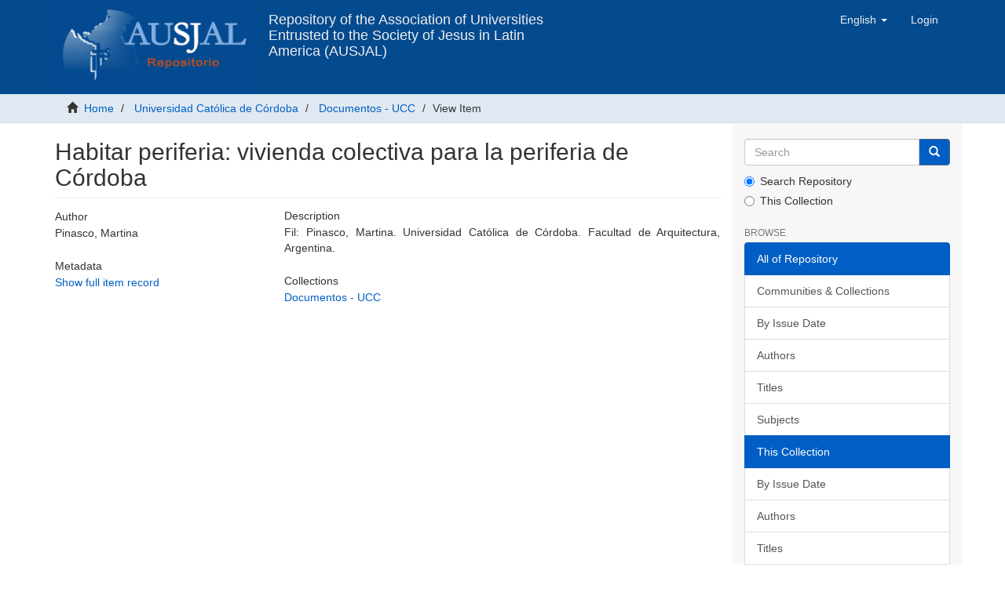

--- FILE ---
content_type: text/html;charset=utf-8
request_url: https://repositorio.ausjal.org/handle/20.500.12032/45745
body_size: 5231
content:
<!DOCTYPE html><!--[if lt IE 7]> <html class="no-js lt-ie9 lt-ie8 lt-ie7" lang="en"> <![endif]-->
    <!--[if IE 7]>    <html class="no-js lt-ie9 lt-ie8" lang="en"> <![endif]-->
    <!--[if IE 8]>    <html class="no-js lt-ie9" lang="en"> <![endif]-->
    <!--[if gt IE 8]><!--> <html class="no-js" lang="en"> <!--<![endif]--><head><META http-equiv="Content-Type" content="text/html; charset=UTF-8">
<meta content="text/html; charset=UTF-8" http-equiv="Content-Type">
<meta content="IE=edge,chrome=1" http-equiv="X-UA-Compatible">
<meta content="width=device-width,initial-scale=1" name="viewport">
<link rel="shortcut icon" href="/themes/Mirage2/images/favicon.ico">
<link rel="apple-touch-icon" href="/themes/Mirage2/images/apple-touch-icon.png">
<meta name="Generator" content="DSpace 6.4">
<link href="/themes/Mirage2/styles/main.css" rel="stylesheet">
<link type="application/opensearchdescription+xml" rel="search" href="http://127.0.0.1:8080/open-search/description.xml" title="DSpace">
<script>
                //Clear default text of empty text areas on focus
                function tFocus(element)
                {
                if (element.value == ' '){element.value='';}
                }
                //Clear default text of empty text areas on submit
                function tSubmit(form)
                {
                var defaultedElements = document.getElementsByTagName("textarea");
                for (var i=0; i != defaultedElements.length; i++){
                if (defaultedElements[i].value == ' '){
                defaultedElements[i].value='';}}
                }
                //Disable pressing 'enter' key to submit a form (otherwise pressing 'enter' causes a submission to start over)
                function disableEnterKey(e)
                {
                var key;

                if(window.event)
                key = window.event.keyCode;     //Internet Explorer
                else
                key = e.which;     //Firefox and Netscape

                if(key == 13)  //if "Enter" pressed, then disable!
                return false;
                else
                return true;
                }
            </script><!--[if lt IE 9]>
    <script src="/themes/Mirage2/vendor/html5shiv/dist/html5shiv.js"> </script>
    <script src="/themes/Mirage2/vendor/respond/dest/respond.min.js"> </script>
    <![endif]--><script src="/themes/Mirage2/vendor/modernizr/modernizr.js"> </script>
<title>Habitar periferia: vivienda colectiva para la periferia de C&oacute;rdoba</title>
<link rel="schema.DCTERMS" href="http://purl.org/dc/terms/" />
<link rel="schema.DC" href="http://purl.org/dc/elements/1.1/" />
<meta name="DC.contributor" content="Santillán, José Ignacio" />
<meta name="DC.creator" content="Pinasco, Martina" />
<meta name="DC.date" content="2020-12-17" scheme="DCTERMS.W3CDTF" />
<meta name="DCTERMS.dateAccepted" content="2022-09-21T22:03:00Z" scheme="DCTERMS.W3CDTF" />
<meta name="DCTERMS.available" content="2022-09-21T22:03:00Z" scheme="DCTERMS.W3CDTF" />
<meta name="DC.identifier" content="http://pa.bibdigital.ucc.edu.ar/2882/1/TF_Pinasco_I.pdf" />
<meta name="DC.identifier" content="http://pa.bibdigital.ucc.edu.ar/2882/2/TF_Pinasco_II.pdf" />
<meta name="DC.identifier" content="https://hdl.handle.net/20.500.12032/45745" scheme="DCTERMS.URI" />
<meta name="DC.description" content="Fil: Pinasco, Martina. Universidad Católica de Córdoba. Facultad de Arquitectura, Argentina." />
<meta name="DC.format" content="application/pdf" />
<meta name="DC.format" content="application/pdf" />
<meta name="DC.language" content="spa" />
<meta name="DC.relation" content="http://pa.bibdigital.ucc.edu.ar/2882/" />
<meta name="DC.rights" content="info:eu-repo/semantics/openAccess" />
<meta name="DC.rights" content="https://creativecommons.org/licenses/by-nc-nd/4.0/deed.es" />
<meta name="DC.rights" content="https://creativecommons.org/licenses/by-nc-nd/4.0/deed.es" />
<meta name="DC.source" content="Pinasco, Martina  (2020) Habitar periferia: vivienda colectiva para la periferia de Córdoba.  Universidad Católica de Córdoba [Tesis de Grado]." />
<meta name="DC.subject" content="NA Arquitectura" />
<meta name="DC.title" content="Habitar periferia: vivienda colectiva para la periferia de Córdoba" />
<meta name="DC.type" content="info:eu-repo/semantics/bachelorThesis" />
<meta name="DC.type" content="info:ar-repo/semantics/tesis de grado" />
<meta name="DC.type" content="info:eu-repo/semantics/acceptedVersion" />
<meta name="DC.type" content="info:eu-repo/semantics/acceptedVersion" />
<meta content="NA Arquitectura; info:eu-repo/semantics/bachelorThesis; info:ar-repo/semantics/tesis de grado; info:eu-repo/semantics/acceptedVersion; info:eu-repo/semantics/acceptedVersion" name="citation_keywords">
<meta content="Habitar periferia: vivienda colectiva para la periferia de C&oacute;rdoba" name="citation_title">
<meta content="Pinasco, Martina" name="citation_author">
<meta content="https://repositorio.ausjal.org/handle/20.500.12032/45745" name="citation_abstract_html_url">
<script src="https://www.googletagmanager.com/gtag/js?id=G-03VEH1V6N3" async="async"></script><script>
        window.dataLayer = window.dataLayer || [];
        function gtag(){dataLayer.push(arguments);}
        gtag('js', new Date());

        gtag('config', 'G-03VEH1V6N3');
      </script>
</head><body>
<header>
<div role="navigation" class="navbar navbar-default navbar-static-top">
<div class="container">
<div class="navbar-header">
<button data-toggle="offcanvas" class="navbar-toggle" type="button"><span class="sr-only">Toggle navigation</span><span class="icon-bar"></span><span class="icon-bar"></span><span class="icon-bar"></span></button><a target="_blank" class="navbar-brand" title="AUSJAL ORG" href="https://www.ausjal.org"><img src="/themes/Mirage2/images/logo_rep_ausjal_s_v.png"></a><a class="navbar-brand text-header visible-lg" title="Inicio" href="/">Repository of the Association of Universities Entrusted to the Society of Jesus in Latin America (AUSJAL)</a>
<div class="navbar-header pull-right visible-xs hidden-sm hidden-md hidden-lg">
<ul class="nav nav-pills pull-left ">
<li class="dropdown" id="ds-language-selection-xs">
<button data-toggle="dropdown" class="dropdown-toggle navbar-toggle navbar-link" role="button" href="#" id="language-dropdown-toggle-xs"><b aria-hidden="true" class="visible-xs glyphicon glyphicon-globe"></b></button>
<ul data-no-collapse="true" aria-labelledby="language-dropdown-toggle-xs" role="menu" class="dropdown-menu pull-right">
<li role="presentation">
<a href="http://127.0.0.1:8080/handle/20.500.12032/45745?locale-attribute=es">espa&ntilde;ol</a>
</li>
<li role="presentation" class="disabled">
<a href="http://127.0.0.1:8080/handle/20.500.12032/45745?locale-attribute=en">English</a>
</li>
<li role="presentation">
<a href="http://127.0.0.1:8080/handle/20.500.12032/45745?locale-attribute=pt_BR">portugu&ecirc;s (Brasil)</a>
</li>
</ul>
</li>
<li>
<form method="get" action="/login" style="display: inline">
<button class="navbar-toggle navbar-link"><b aria-hidden="true" class="visible-xs glyphicon glyphicon-user"></b></button>
</form>
</li>
</ul>
</div>
</div>
<div class="navbar-header pull-right hidden-xs">
<ul class="nav navbar-nav pull-left">
<li class="dropdown" id="ds-language-selection">
<a data-toggle="dropdown" class="dropdown-toggle" role="button" href="#" id="language-dropdown-toggle"><span class="hidden-xs">English&nbsp;<b class="caret"></b></span></a>
<ul data-no-collapse="true" aria-labelledby="language-dropdown-toggle" role="menu" class="dropdown-menu pull-right">
<li role="presentation">
<a href="?locale-attribute=es">espa&ntilde;ol</a>
</li>
<li role="presentation" class="disabled">
<a href="?locale-attribute=en">English</a>
</li>
<li role="presentation">
<a href="?locale-attribute=pt_BR">portugu&ecirc;s (Brasil)</a>
</li>
</ul>
</li>
</ul>
<ul class="nav navbar-nav pull-left">
<li>
<a href="/login"><span class="hidden-xs">Login</span></a>
</li>
</ul>
<button type="button" class="navbar-toggle visible-sm" data-toggle="offcanvas"><span class="sr-only">Toggle navigation</span><span class="icon-bar"></span><span class="icon-bar"></span><span class="icon-bar"></span></button>
</div>
</div>
</div>
</header>
<div class="trail-wrapper hidden-print">
<div class="container">
<div class="row">
<div class="col-xs-12">
<div class="breadcrumb dropdown visible-xs">
<a data-toggle="dropdown" class="dropdown-toggle" role="button" href="#" id="trail-dropdown-toggle">View Item&nbsp;<b class="caret"></b></a>
<ul aria-labelledby="trail-dropdown-toggle" role="menu" class="dropdown-menu">
<li role="presentation">
<a role="menuitem" href="/"><i aria-hidden="true" class="glyphicon glyphicon-home"></i>&nbsp;
          Home</a>
</li>
<li role="presentation">
<a role="menuitem" href="/handle/20.500.12032/21">Universidad Cat&oacute;lica de C&oacute;rdoba</a>
</li>
<li role="presentation">
<a role="menuitem" href="/handle/20.500.12032/22">Documentos - UCC</a>
</li>
<li role="presentation" class="disabled">
<a href="#" role="menuitem">View Item</a>
</li>
</ul>
</div>
<ul class="breadcrumb hidden-xs">
<li>
<i aria-hidden="true" class="glyphicon glyphicon-home"></i>&nbsp;
      <a href="/">Home</a>
</li>
<li>
<a href="/handle/20.500.12032/21">Universidad Cat&oacute;lica de C&oacute;rdoba</a>
</li>
<li>
<a href="/handle/20.500.12032/22">Documentos - UCC</a>
</li>
<li class="active">View Item</li>
</ul>
</div>
</div>
</div>
</div>
<div class="hidden" id="no-js-warning-wrapper">
<div id="no-js-warning">
<div class="notice failure">JavaScript is disabled for your browser. Some features of this site may not work without it.</div>
</div>
</div>
<div class="container" id="main-container">
<div class="row row-offcanvas row-offcanvas-right">
<div class="horizontal-slider clearfix">
<div class="col-xs-12 col-sm-12 col-md-9 main-content">
<div>
<div id="aspect_artifactbrowser_ItemViewer_div_item-view" class="ds-static-div primary">
<!-- External Metadata URL: cocoon://metadata/handle/20.500.12032/45745/mets.xml-->
<div class="item-summary-view-metadata">
<h2 class="page-header first-page-header">Habitar periferia: vivienda colectiva para la periferia de C&oacute;rdoba</h2>
<div class="row">
<div class="col-sm-4">
<div class="row">
<div class="col-xs-6 col-sm-12"></div>
</div>
<div class="simple-item-view-authors item-page-field-wrapper table">
<h5>Author</h5>
<div>Pinasco, Martina</div>
</div>
<div class="simple-item-view-show-full item-page-field-wrapper table">
<h5>Metadata</h5>
<a href="/handle/20.500.12032/45745?show=full">Show full item record</a>
</div>
</div>
<div class="col-sm-8">
<div class="simple-item-view-descripion item-page-field-wrapper table">
<h5>Description</h5>
<span>Fil: Pinasco, Martina. Universidad Cat&oacute;lica de C&oacute;rdoba. Facultad de Arquitectura, Argentina.</span>
</div>
<div class="simple-item-view-collections item-page-field-wrapper table">
<h5>Collections</h5>
<ul class="ds-referenceSet-list">
<!-- External Metadata URL: cocoon://metadata/handle/20.500.12032/22/mets.xml-->
<li>
<a href="/handle/20.500.12032/22">Documentos - UCC</a>
</li>
</ul>
</div>
</div>
</div>
</div>
</div>
</div>
<div class="visible-xs visible-sm">
<footer>
<div class="row">
<hr>
<div class="col-xs-12 col-sm-7">
<div>
<h5>
<a target="_blank" href="https://www.ausjal.org/">&copy;&nbsp;AUSJAL 2022</a>
</h5>
<p>Asociaci&oacute;n de Universidades Confiadas a la Compa&ntilde;&iacute;a de Jes&uacute;s en Am&eacute;rica Latina, AUSJAL<br>Av. Santa Teresa de Jes&uacute;s Edif. Cerpe, Piso 2, Oficina AUSJAL Urb.<br>La Castellana, Chacao (1060) Caracas - Venezuela<br>Tel/Fax (+58-212)-266-13-41 /(+58-212)-266-85-62</p>
</div>
<div class="hidden-print">
<a href="/contact">Contact Us</a>
</div>
</div>
<div class="col-xs-12 col-sm-2">
<h5 class="text-primary">Nuestras redes sociales</h5>
<p>
<a href="https://www.facebook.com/AUSJAL/"><img height="20" width="24" alt="facebook" src="/themes/Mirage2/images/icons/facebook.svg"> Facebook</a>
</p>
<p>
<a href="https://twitter.com/ausjal"><img height="20" width="24" alt="twitter" src="/themes/Mirage2/images/icons/twitter.svg"> Twitter</a>
</p>
<p>
<a href="https://www.youtube.com/channel/UCk9aazJ-dhSYu_RC8O7FxyA"><img height="20" width="24" alt="youtube" src="/themes/Mirage2/images/icons/youtube.svg"> Youtube</a>
</p>
</div>
<div class="col-xs-12 col-sm-3 hidden-print">
<div class="pull-right">
<h5 class="text-primary">Asociaciones Jesuitas en el mundo</h5>
<img src="/themes/Mirage2/images/ausjal_en_el_mundo.png" widht="220" height="108" alt="Ausjal en el mundo" usemap="#redes"><map name="redes">
<area href="http://www.ajcunet.edu/" coords="42,38,12" shape="circle" target="_blank" alt="AJCU" title="The Association of Jesuit Colleges and Universities, AJCU">
<area href="http://www.ausjal.org/" coords="65,70,12" shape="circle" target="_blank" alt="AUSJAL" title="Asociaci&oacute;n de Universidades Confiadas a la Compa&ntilde;&iacute;a de Jes&uacute;s en Am&eacute;rica Latina, AUSJAL">
<area href="http://jesuits.africa/" coords="116,50,12" shape="circle" target="_blank" alt="JESAM" title="Jesuits Superiors of Africa and Madagascar, JESAM">
<area href="https://jesuits.eu/" coords="128,30,14" shape="circle" target="_blank" alt="JCEP" title="Jesuit Conference of European Provincials, JCEP">
<area href="http://www.jcsaweb.org/" coords="150,42,12" shape="circle" target="_blank" alt="JCS" title="Jesuit Conference of South Asia, JCS">
<area href="http://jcapsj.org/" coords="180,50,14" shape="circle" target="_blank" alt="JCAP" title="Jesuit Conference of Asia Pacific, JCAP">
</map>
</div>
</div>
</div>
<a class="hidden" href="/htmlmap">&nbsp;</a>
<p>&nbsp;</p>
</footer>
</div>
</div>
<div role="navigation" id="sidebar" class="col-xs-6 col-sm-3 sidebar-offcanvas">
<div class="word-break hidden-print" id="ds-options">
<div class="ds-option-set" id="ds-search-option">
<form method="post" class="" id="ds-search-form" action="/discover">
<fieldset>
<div class="input-group">
<input placeholder="Search" type="text" class="ds-text-field form-control" name="query"><span class="input-group-btn"><button title="Go" class="ds-button-field btn btn-primary"><span aria-hidden="true" class="glyphicon glyphicon-search"></span></button></span>
</div>
<div class="radio">
<label><input checked value="" name="scope" type="radio" id="ds-search-form-scope-all">Search Repository</label>
</div>
<div class="radio">
<label><input name="scope" type="radio" id="ds-search-form-scope-container" value="20.500.12032/22">This Collection</label>
</div>
</fieldset>
</form>
</div>
<h2 class="ds-option-set-head  h6">Browse</h2>
<div id="aspect_viewArtifacts_Navigation_list_browse" class="list-group">
<a class="list-group-item active"><span class="h5 list-group-item-heading  h5">All of Repository</span></a><a href="/community-list" class="list-group-item ds-option">Communities &amp; Collections</a><a href="/browse?type=dateissued" class="list-group-item ds-option">By Issue Date</a><a href="/browse?type=author" class="list-group-item ds-option">Authors</a><a href="/browse?type=title" class="list-group-item ds-option">Titles</a><a href="/browse?type=subject" class="list-group-item ds-option">Subjects</a><a class="list-group-item active"><span class="h5 list-group-item-heading  h5">This Collection</span></a><a href="/handle/20.500.12032/22/browse?type=dateissued" class="list-group-item ds-option">By Issue Date</a><a href="/handle/20.500.12032/22/browse?type=author" class="list-group-item ds-option">Authors</a><a href="/handle/20.500.12032/22/browse?type=title" class="list-group-item ds-option">Titles</a><a href="/handle/20.500.12032/22/browse?type=subject" class="list-group-item ds-option">Subjects</a>
</div>
<h2 class="ds-option-set-head  h6">My Account</h2>
<div id="aspect_viewArtifacts_Navigation_list_account" class="list-group">
<a href="/login" class="list-group-item ds-option">Login</a><a href="/register" class="list-group-item ds-option">Register</a>
</div>
<div id="aspect_viewArtifacts_Navigation_list_context" class="list-group"></div>
<div id="aspect_viewArtifacts_Navigation_list_administrative" class="list-group"></div>
<div id="aspect_discovery_Navigation_list_discovery" class="list-group"></div>
</div>
</div>
</div>
</div>
<div class="hidden-xs hidden-sm">
<footer>
<div class="row">
<hr>
<div class="col-xs-12 col-sm-7">
<div>
<h5>
<a target="_blank" href="https://www.ausjal.org/">&copy;&nbsp;AUSJAL 2022</a>
</h5>
<p>Asociaci&oacute;n de Universidades Confiadas a la Compa&ntilde;&iacute;a de Jes&uacute;s en Am&eacute;rica Latina, AUSJAL<br>Av. Santa Teresa de Jes&uacute;s Edif. Cerpe, Piso 2, Oficina AUSJAL Urb.<br>La Castellana, Chacao (1060) Caracas - Venezuela<br>Tel/Fax (+58-212)-266-13-41 /(+58-212)-266-85-62</p>
</div>
<div class="hidden-print">
<a href="/contact">Contact Us</a>
</div>
</div>
<div class="col-xs-12 col-sm-2">
<h5 class="text-primary">Nuestras redes sociales</h5>
<p>
<a href="https://www.facebook.com/AUSJAL/"><img height="20" width="24" alt="facebook" src="/themes/Mirage2/images/icons/facebook.svg"> Facebook</a>
</p>
<p>
<a href="https://twitter.com/ausjal"><img height="20" width="24" alt="twitter" src="/themes/Mirage2/images/icons/twitter.svg"> Twitter</a>
</p>
<p>
<a href="https://www.youtube.com/channel/UCk9aazJ-dhSYu_RC8O7FxyA"><img height="20" width="24" alt="youtube" src="/themes/Mirage2/images/icons/youtube.svg"> Youtube</a>
</p>
</div>
<div class="col-xs-12 col-sm-3 hidden-print">
<div class="pull-right">
<h5 class="text-primary">Asociaciones Jesuitas en el mundo</h5>
<img src="/themes/Mirage2/images/ausjal_en_el_mundo.png" widht="220" height="108" alt="Ausjal en el mundo" usemap="#redes"><map name="redes">
<area href="http://www.ajcunet.edu/" coords="42,38,12" shape="circle" target="_blank" alt="AJCU" title="The Association of Jesuit Colleges and Universities, AJCU">
<area href="http://www.ausjal.org/" coords="65,70,12" shape="circle" target="_blank" alt="AUSJAL" title="Asociaci&oacute;n de Universidades Confiadas a la Compa&ntilde;&iacute;a de Jes&uacute;s en Am&eacute;rica Latina, AUSJAL">
<area href="http://jesuits.africa/" coords="116,50,12" shape="circle" target="_blank" alt="JESAM" title="Jesuits Superiors of Africa and Madagascar, JESAM">
<area href="https://jesuits.eu/" coords="128,30,14" shape="circle" target="_blank" alt="JCEP" title="Jesuit Conference of European Provincials, JCEP">
<area href="http://www.jcsaweb.org/" coords="150,42,12" shape="circle" target="_blank" alt="JCS" title="Jesuit Conference of South Asia, JCS">
<area href="http://jcapsj.org/" coords="180,50,14" shape="circle" target="_blank" alt="JCAP" title="Jesuit Conference of Asia Pacific, JCAP">
</map>
</div>
</div>
</div>
<a class="hidden" href="/htmlmap">&nbsp;</a>
<p>&nbsp;</p>
</footer>
</div>
</div>
<script type="text/javascript">
                         if(typeof window.publication === 'undefined'){
                            window.publication={};
                          };
                        window.publication.contextPath= '';window.publication.themePath= '/themes/Mirage2/';</script><script>if(!window.DSpace){window.DSpace={};}window.DSpace.context_path='';window.DSpace.theme_path='/themes/Mirage2/';</script><script src="/themes/Mirage2/scripts/theme.js"> </script>
</body></html>
